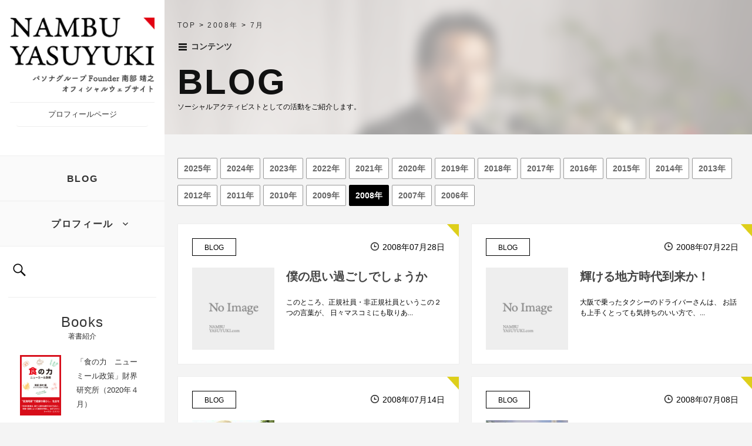

--- FILE ---
content_type: text/html; charset=UTF-8
request_url: https://www.nambuyasuyuki.com/blog/2008/07/
body_size: 8873
content:
<!DOCTYPE html>
<!--[if IE 8]>
<html class="ie8" dir="ltr" lang="ja">
<![endif]-->
<!--[if !(IE 8) ]><!-->
<html dir="ltr" lang="ja">
<!--<![endif]-->
<head>
<meta charset="UTF-8">
<meta name="viewport" content="width=device-width, initial-scale=1">

<meta name="description" content="パソナグループ代表 南部靖之オフィシャルウェブサイトNambuYasuyuki.com">
<meta name="keywords" content="南部,康之,南部靖之,NambuYasuyuki,Nambu,パソナ">
<link rel="profile" href="https://gmpg.org/xfn/11">
<link rel="pingback" href="https://www.nambuyasuyuki.com/wp/xmlrpc.php">
<link rel="stylesheet" media="all" href="https://www.nambuyasuyuki.com/wp/wp-content/themes/wp_ny/css/responsive.gs.12col.css" />
<link href='https://fonts.googleapis.com/css?family=Roboto:400,100,300' rel='stylesheet' type='text/css'>
<script src="https://code.jquery.com/jquery.min.js"></script>

<link rel="stylesheet" href="https://cdnjs.cloudflare.com/ajax/libs/drawer/3.1.0/css/drawer.min.css">
<script src="https://ajax.googleapis.com/ajax/libs/jquery/1.11.3/jquery.min.js"></script>

<script src="https://www.nambuyasuyuki.com/wp/wp-content/themes/wp_ny/js/iscroll-lite.js"></script>
<script src="https://cdnjs.cloudflare.com/ajax/libs/drawer/3.1.0/js/drawer.min.js"></script>

<link rel="stylesheet" media="all" href="https://www.nambuyasuyuki.com/wp/wp-content/themes/wp_ny/css/swiper.css"/>
<script src="https://www.nambuyasuyuki.com/wp/wp-content/themes/wp_ny/js/swiper.min.js"></script>

		<!-- All in One SEO 4.5.1.1 - aioseo.com -->
		<title>BLOG | NambuYasuyuki.com | 南部靖之オフィシャルウェブサイト</title>
		<meta name="description" content="blog記事です。" />
		<meta name="robots" content="noindex, max-snippet:-1, max-image-preview:large, max-video-preview:-1" />
		<link rel="canonical" href="https://www.nambuyasuyuki.com/blog/2008/07/" />
		<meta name="generator" content="All in One SEO (AIOSEO) 4.5.1.1" />
		<meta name="google" content="nositelinkssearchbox" />
		<script type="application/ld+json" class="aioseo-schema">
			{"@context":"https:\/\/schema.org","@graph":[{"@type":"BreadcrumbList","@id":"https:\/\/www.nambuyasuyuki.com\/blog\/2008\/07\/#breadcrumblist","itemListElement":[{"@type":"ListItem","@id":"https:\/\/www.nambuyasuyuki.com\/#listItem","position":1,"name":"\u5bb6","item":"https:\/\/www.nambuyasuyuki.com\/","nextItem":"https:\/\/www.nambuyasuyuki.com\/category\/blog\/#listItem"},{"@type":"ListItem","@id":"https:\/\/www.nambuyasuyuki.com\/category\/blog\/#listItem","position":2,"name":"BLOG","previousItem":"https:\/\/www.nambuyasuyuki.com\/#listItem"}]},{"@type":"CollectionPage","@id":"https:\/\/www.nambuyasuyuki.com\/blog\/2008\/07\/#collectionpage","url":"https:\/\/www.nambuyasuyuki.com\/blog\/2008\/07\/","name":"BLOG | NambuYasuyuki.com | \u5357\u90e8\u9756\u4e4b\u30aa\u30d5\u30a3\u30b7\u30e3\u30eb\u30a6\u30a7\u30d6\u30b5\u30a4\u30c8","description":"blog\u8a18\u4e8b\u3067\u3059\u3002","inLanguage":"ja","isPartOf":{"@id":"https:\/\/www.nambuyasuyuki.com\/#website"},"breadcrumb":{"@id":"https:\/\/www.nambuyasuyuki.com\/blog\/2008\/07\/#breadcrumblist"}},{"@type":"Organization","@id":"https:\/\/www.nambuyasuyuki.com\/#organization","name":"NambuYasuyuki.com | \u5357\u90e8\u9756\u4e4b\u30aa\u30d5\u30a3\u30b7\u30e3\u30eb\u30a6\u30a7\u30d6\u30b5\u30a4\u30c8","url":"https:\/\/www.nambuyasuyuki.com\/"},{"@type":"WebSite","@id":"https:\/\/www.nambuyasuyuki.com\/#website","url":"https:\/\/www.nambuyasuyuki.com\/","name":"NambuYasuyuki.com | \u5357\u90e8\u9756\u4e4b\u30aa\u30d5\u30a3\u30b7\u30e3\u30eb\u30a6\u30a7\u30d6\u30b5\u30a4\u30c8","description":"\u5357\u90e8\u9756\u4e4b\u30aa\u30d5\u30a3\u30b7\u30e3\u30eb\u30a6\u30a7\u30d6\u30b5\u30a4\u30c8","inLanguage":"ja","publisher":{"@id":"https:\/\/www.nambuyasuyuki.com\/#organization"}}]}
		</script>
		<!-- All in One SEO -->

<link rel="alternate" type="application/rss+xml" title="NambuYasuyuki.com | 南部靖之オフィシャルウェブサイト &raquo; フィード" href="https://www.nambuyasuyuki.com/feed/" />
<link rel="alternate" type="application/rss+xml" title="NambuYasuyuki.com | 南部靖之オフィシャルウェブサイト &raquo; コメントフィード" href="https://www.nambuyasuyuki.com/comments/feed/" />
<link rel="alternate" type="application/rss+xml" title="NambuYasuyuki.com | 南部靖之オフィシャルウェブサイト &raquo; BLOG カテゴリーのフィード" href="https://www.nambuyasuyuki.com/category/blog/feed/" />
<script type="text/javascript">
/* <![CDATA[ */
window._wpemojiSettings = {"baseUrl":"https:\/\/s.w.org\/images\/core\/emoji\/14.0.0\/72x72\/","ext":".png","svgUrl":"https:\/\/s.w.org\/images\/core\/emoji\/14.0.0\/svg\/","svgExt":".svg","source":{"concatemoji":"https:\/\/www.nambuyasuyuki.com\/wp\/wp-includes\/js\/wp-emoji-release.min.js?ver=6.4.7"}};
/*! This file is auto-generated */
!function(i,n){var o,s,e;function c(e){try{var t={supportTests:e,timestamp:(new Date).valueOf()};sessionStorage.setItem(o,JSON.stringify(t))}catch(e){}}function p(e,t,n){e.clearRect(0,0,e.canvas.width,e.canvas.height),e.fillText(t,0,0);var t=new Uint32Array(e.getImageData(0,0,e.canvas.width,e.canvas.height).data),r=(e.clearRect(0,0,e.canvas.width,e.canvas.height),e.fillText(n,0,0),new Uint32Array(e.getImageData(0,0,e.canvas.width,e.canvas.height).data));return t.every(function(e,t){return e===r[t]})}function u(e,t,n){switch(t){case"flag":return n(e,"\ud83c\udff3\ufe0f\u200d\u26a7\ufe0f","\ud83c\udff3\ufe0f\u200b\u26a7\ufe0f")?!1:!n(e,"\ud83c\uddfa\ud83c\uddf3","\ud83c\uddfa\u200b\ud83c\uddf3")&&!n(e,"\ud83c\udff4\udb40\udc67\udb40\udc62\udb40\udc65\udb40\udc6e\udb40\udc67\udb40\udc7f","\ud83c\udff4\u200b\udb40\udc67\u200b\udb40\udc62\u200b\udb40\udc65\u200b\udb40\udc6e\u200b\udb40\udc67\u200b\udb40\udc7f");case"emoji":return!n(e,"\ud83e\udef1\ud83c\udffb\u200d\ud83e\udef2\ud83c\udfff","\ud83e\udef1\ud83c\udffb\u200b\ud83e\udef2\ud83c\udfff")}return!1}function f(e,t,n){var r="undefined"!=typeof WorkerGlobalScope&&self instanceof WorkerGlobalScope?new OffscreenCanvas(300,150):i.createElement("canvas"),a=r.getContext("2d",{willReadFrequently:!0}),o=(a.textBaseline="top",a.font="600 32px Arial",{});return e.forEach(function(e){o[e]=t(a,e,n)}),o}function t(e){var t=i.createElement("script");t.src=e,t.defer=!0,i.head.appendChild(t)}"undefined"!=typeof Promise&&(o="wpEmojiSettingsSupports",s=["flag","emoji"],n.supports={everything:!0,everythingExceptFlag:!0},e=new Promise(function(e){i.addEventListener("DOMContentLoaded",e,{once:!0})}),new Promise(function(t){var n=function(){try{var e=JSON.parse(sessionStorage.getItem(o));if("object"==typeof e&&"number"==typeof e.timestamp&&(new Date).valueOf()<e.timestamp+604800&&"object"==typeof e.supportTests)return e.supportTests}catch(e){}return null}();if(!n){if("undefined"!=typeof Worker&&"undefined"!=typeof OffscreenCanvas&&"undefined"!=typeof URL&&URL.createObjectURL&&"undefined"!=typeof Blob)try{var e="postMessage("+f.toString()+"("+[JSON.stringify(s),u.toString(),p.toString()].join(",")+"));",r=new Blob([e],{type:"text/javascript"}),a=new Worker(URL.createObjectURL(r),{name:"wpTestEmojiSupports"});return void(a.onmessage=function(e){c(n=e.data),a.terminate(),t(n)})}catch(e){}c(n=f(s,u,p))}t(n)}).then(function(e){for(var t in e)n.supports[t]=e[t],n.supports.everything=n.supports.everything&&n.supports[t],"flag"!==t&&(n.supports.everythingExceptFlag=n.supports.everythingExceptFlag&&n.supports[t]);n.supports.everythingExceptFlag=n.supports.everythingExceptFlag&&!n.supports.flag,n.DOMReady=!1,n.readyCallback=function(){n.DOMReady=!0}}).then(function(){return e}).then(function(){var e;n.supports.everything||(n.readyCallback(),(e=n.source||{}).concatemoji?t(e.concatemoji):e.wpemoji&&e.twemoji&&(t(e.twemoji),t(e.wpemoji)))}))}((window,document),window._wpemojiSettings);
/* ]]> */
</script>
<style id='wp-emoji-styles-inline-css' type='text/css'>

	img.wp-smiley, img.emoji {
		display: inline !important;
		border: none !important;
		box-shadow: none !important;
		height: 1em !important;
		width: 1em !important;
		margin: 0 0.07em !important;
		vertical-align: -0.1em !important;
		background: none !important;
		padding: 0 !important;
	}
</style>
<link rel='stylesheet' id='wp-block-library-css' href='https://www.nambuyasuyuki.com/wp/wp-includes/css/dist/block-library/style.min.css?ver=6.4.7' type='text/css' media='all' />
<style id='classic-theme-styles-inline-css' type='text/css'>
/*! This file is auto-generated */
.wp-block-button__link{color:#fff;background-color:#32373c;border-radius:9999px;box-shadow:none;text-decoration:none;padding:calc(.667em + 2px) calc(1.333em + 2px);font-size:1.125em}.wp-block-file__button{background:#32373c;color:#fff;text-decoration:none}
</style>
<style id='global-styles-inline-css' type='text/css'>
body{--wp--preset--color--black: #000000;--wp--preset--color--cyan-bluish-gray: #abb8c3;--wp--preset--color--white: #ffffff;--wp--preset--color--pale-pink: #f78da7;--wp--preset--color--vivid-red: #cf2e2e;--wp--preset--color--luminous-vivid-orange: #ff6900;--wp--preset--color--luminous-vivid-amber: #fcb900;--wp--preset--color--light-green-cyan: #7bdcb5;--wp--preset--color--vivid-green-cyan: #00d084;--wp--preset--color--pale-cyan-blue: #8ed1fc;--wp--preset--color--vivid-cyan-blue: #0693e3;--wp--preset--color--vivid-purple: #9b51e0;--wp--preset--gradient--vivid-cyan-blue-to-vivid-purple: linear-gradient(135deg,rgba(6,147,227,1) 0%,rgb(155,81,224) 100%);--wp--preset--gradient--light-green-cyan-to-vivid-green-cyan: linear-gradient(135deg,rgb(122,220,180) 0%,rgb(0,208,130) 100%);--wp--preset--gradient--luminous-vivid-amber-to-luminous-vivid-orange: linear-gradient(135deg,rgba(252,185,0,1) 0%,rgba(255,105,0,1) 100%);--wp--preset--gradient--luminous-vivid-orange-to-vivid-red: linear-gradient(135deg,rgba(255,105,0,1) 0%,rgb(207,46,46) 100%);--wp--preset--gradient--very-light-gray-to-cyan-bluish-gray: linear-gradient(135deg,rgb(238,238,238) 0%,rgb(169,184,195) 100%);--wp--preset--gradient--cool-to-warm-spectrum: linear-gradient(135deg,rgb(74,234,220) 0%,rgb(151,120,209) 20%,rgb(207,42,186) 40%,rgb(238,44,130) 60%,rgb(251,105,98) 80%,rgb(254,248,76) 100%);--wp--preset--gradient--blush-light-purple: linear-gradient(135deg,rgb(255,206,236) 0%,rgb(152,150,240) 100%);--wp--preset--gradient--blush-bordeaux: linear-gradient(135deg,rgb(254,205,165) 0%,rgb(254,45,45) 50%,rgb(107,0,62) 100%);--wp--preset--gradient--luminous-dusk: linear-gradient(135deg,rgb(255,203,112) 0%,rgb(199,81,192) 50%,rgb(65,88,208) 100%);--wp--preset--gradient--pale-ocean: linear-gradient(135deg,rgb(255,245,203) 0%,rgb(182,227,212) 50%,rgb(51,167,181) 100%);--wp--preset--gradient--electric-grass: linear-gradient(135deg,rgb(202,248,128) 0%,rgb(113,206,126) 100%);--wp--preset--gradient--midnight: linear-gradient(135deg,rgb(2,3,129) 0%,rgb(40,116,252) 100%);--wp--preset--font-size--small: 13px;--wp--preset--font-size--medium: 20px;--wp--preset--font-size--large: 36px;--wp--preset--font-size--x-large: 42px;--wp--preset--spacing--20: 0.44rem;--wp--preset--spacing--30: 0.67rem;--wp--preset--spacing--40: 1rem;--wp--preset--spacing--50: 1.5rem;--wp--preset--spacing--60: 2.25rem;--wp--preset--spacing--70: 3.38rem;--wp--preset--spacing--80: 5.06rem;--wp--preset--shadow--natural: 6px 6px 9px rgba(0, 0, 0, 0.2);--wp--preset--shadow--deep: 12px 12px 50px rgba(0, 0, 0, 0.4);--wp--preset--shadow--sharp: 6px 6px 0px rgba(0, 0, 0, 0.2);--wp--preset--shadow--outlined: 6px 6px 0px -3px rgba(255, 255, 255, 1), 6px 6px rgba(0, 0, 0, 1);--wp--preset--shadow--crisp: 6px 6px 0px rgba(0, 0, 0, 1);}:where(.is-layout-flex){gap: 0.5em;}:where(.is-layout-grid){gap: 0.5em;}body .is-layout-flow > .alignleft{float: left;margin-inline-start: 0;margin-inline-end: 2em;}body .is-layout-flow > .alignright{float: right;margin-inline-start: 2em;margin-inline-end: 0;}body .is-layout-flow > .aligncenter{margin-left: auto !important;margin-right: auto !important;}body .is-layout-constrained > .alignleft{float: left;margin-inline-start: 0;margin-inline-end: 2em;}body .is-layout-constrained > .alignright{float: right;margin-inline-start: 2em;margin-inline-end: 0;}body .is-layout-constrained > .aligncenter{margin-left: auto !important;margin-right: auto !important;}body .is-layout-constrained > :where(:not(.alignleft):not(.alignright):not(.alignfull)){max-width: var(--wp--style--global--content-size);margin-left: auto !important;margin-right: auto !important;}body .is-layout-constrained > .alignwide{max-width: var(--wp--style--global--wide-size);}body .is-layout-flex{display: flex;}body .is-layout-flex{flex-wrap: wrap;align-items: center;}body .is-layout-flex > *{margin: 0;}body .is-layout-grid{display: grid;}body .is-layout-grid > *{margin: 0;}:where(.wp-block-columns.is-layout-flex){gap: 2em;}:where(.wp-block-columns.is-layout-grid){gap: 2em;}:where(.wp-block-post-template.is-layout-flex){gap: 1.25em;}:where(.wp-block-post-template.is-layout-grid){gap: 1.25em;}.has-black-color{color: var(--wp--preset--color--black) !important;}.has-cyan-bluish-gray-color{color: var(--wp--preset--color--cyan-bluish-gray) !important;}.has-white-color{color: var(--wp--preset--color--white) !important;}.has-pale-pink-color{color: var(--wp--preset--color--pale-pink) !important;}.has-vivid-red-color{color: var(--wp--preset--color--vivid-red) !important;}.has-luminous-vivid-orange-color{color: var(--wp--preset--color--luminous-vivid-orange) !important;}.has-luminous-vivid-amber-color{color: var(--wp--preset--color--luminous-vivid-amber) !important;}.has-light-green-cyan-color{color: var(--wp--preset--color--light-green-cyan) !important;}.has-vivid-green-cyan-color{color: var(--wp--preset--color--vivid-green-cyan) !important;}.has-pale-cyan-blue-color{color: var(--wp--preset--color--pale-cyan-blue) !important;}.has-vivid-cyan-blue-color{color: var(--wp--preset--color--vivid-cyan-blue) !important;}.has-vivid-purple-color{color: var(--wp--preset--color--vivid-purple) !important;}.has-black-background-color{background-color: var(--wp--preset--color--black) !important;}.has-cyan-bluish-gray-background-color{background-color: var(--wp--preset--color--cyan-bluish-gray) !important;}.has-white-background-color{background-color: var(--wp--preset--color--white) !important;}.has-pale-pink-background-color{background-color: var(--wp--preset--color--pale-pink) !important;}.has-vivid-red-background-color{background-color: var(--wp--preset--color--vivid-red) !important;}.has-luminous-vivid-orange-background-color{background-color: var(--wp--preset--color--luminous-vivid-orange) !important;}.has-luminous-vivid-amber-background-color{background-color: var(--wp--preset--color--luminous-vivid-amber) !important;}.has-light-green-cyan-background-color{background-color: var(--wp--preset--color--light-green-cyan) !important;}.has-vivid-green-cyan-background-color{background-color: var(--wp--preset--color--vivid-green-cyan) !important;}.has-pale-cyan-blue-background-color{background-color: var(--wp--preset--color--pale-cyan-blue) !important;}.has-vivid-cyan-blue-background-color{background-color: var(--wp--preset--color--vivid-cyan-blue) !important;}.has-vivid-purple-background-color{background-color: var(--wp--preset--color--vivid-purple) !important;}.has-black-border-color{border-color: var(--wp--preset--color--black) !important;}.has-cyan-bluish-gray-border-color{border-color: var(--wp--preset--color--cyan-bluish-gray) !important;}.has-white-border-color{border-color: var(--wp--preset--color--white) !important;}.has-pale-pink-border-color{border-color: var(--wp--preset--color--pale-pink) !important;}.has-vivid-red-border-color{border-color: var(--wp--preset--color--vivid-red) !important;}.has-luminous-vivid-orange-border-color{border-color: var(--wp--preset--color--luminous-vivid-orange) !important;}.has-luminous-vivid-amber-border-color{border-color: var(--wp--preset--color--luminous-vivid-amber) !important;}.has-light-green-cyan-border-color{border-color: var(--wp--preset--color--light-green-cyan) !important;}.has-vivid-green-cyan-border-color{border-color: var(--wp--preset--color--vivid-green-cyan) !important;}.has-pale-cyan-blue-border-color{border-color: var(--wp--preset--color--pale-cyan-blue) !important;}.has-vivid-cyan-blue-border-color{border-color: var(--wp--preset--color--vivid-cyan-blue) !important;}.has-vivid-purple-border-color{border-color: var(--wp--preset--color--vivid-purple) !important;}.has-vivid-cyan-blue-to-vivid-purple-gradient-background{background: var(--wp--preset--gradient--vivid-cyan-blue-to-vivid-purple) !important;}.has-light-green-cyan-to-vivid-green-cyan-gradient-background{background: var(--wp--preset--gradient--light-green-cyan-to-vivid-green-cyan) !important;}.has-luminous-vivid-amber-to-luminous-vivid-orange-gradient-background{background: var(--wp--preset--gradient--luminous-vivid-amber-to-luminous-vivid-orange) !important;}.has-luminous-vivid-orange-to-vivid-red-gradient-background{background: var(--wp--preset--gradient--luminous-vivid-orange-to-vivid-red) !important;}.has-very-light-gray-to-cyan-bluish-gray-gradient-background{background: var(--wp--preset--gradient--very-light-gray-to-cyan-bluish-gray) !important;}.has-cool-to-warm-spectrum-gradient-background{background: var(--wp--preset--gradient--cool-to-warm-spectrum) !important;}.has-blush-light-purple-gradient-background{background: var(--wp--preset--gradient--blush-light-purple) !important;}.has-blush-bordeaux-gradient-background{background: var(--wp--preset--gradient--blush-bordeaux) !important;}.has-luminous-dusk-gradient-background{background: var(--wp--preset--gradient--luminous-dusk) !important;}.has-pale-ocean-gradient-background{background: var(--wp--preset--gradient--pale-ocean) !important;}.has-electric-grass-gradient-background{background: var(--wp--preset--gradient--electric-grass) !important;}.has-midnight-gradient-background{background: var(--wp--preset--gradient--midnight) !important;}.has-small-font-size{font-size: var(--wp--preset--font-size--small) !important;}.has-medium-font-size{font-size: var(--wp--preset--font-size--medium) !important;}.has-large-font-size{font-size: var(--wp--preset--font-size--large) !important;}.has-x-large-font-size{font-size: var(--wp--preset--font-size--x-large) !important;}
.wp-block-navigation a:where(:not(.wp-element-button)){color: inherit;}
:where(.wp-block-post-template.is-layout-flex){gap: 1.25em;}:where(.wp-block-post-template.is-layout-grid){gap: 1.25em;}
:where(.wp-block-columns.is-layout-flex){gap: 2em;}:where(.wp-block-columns.is-layout-grid){gap: 2em;}
.wp-block-pullquote{font-size: 1.5em;line-height: 1.6;}
</style>
<link rel='stylesheet' id='graphy-genericons-css' href='https://www.nambuyasuyuki.com/wp/wp-content/themes/wp_ny/genericons/genericons.css?ver=3.0.3' type='text/css' media='all' />
<link rel='stylesheet' id='graphy-style-css' href='https://www.nambuyasuyuki.com/wp/wp-content/themes/wp_ny/style.css?ver=6.4.7' type='text/css' media='all' />
<link rel='stylesheet' id='graphy-style-ja-css' href='https://www.nambuyasuyuki.com/wp/wp-content/themes/wp_ny/css/ja.css?ver=6.4.7' type='text/css' media='all' />
<script type="text/javascript" src="https://www.nambuyasuyuki.com/wp/wp-includes/js/jquery/jquery.min.js?ver=3.7.1" id="jquery-core-js"></script>
<script type="text/javascript" src="https://www.nambuyasuyuki.com/wp/wp-includes/js/jquery/jquery-migrate.min.js?ver=3.4.1" id="jquery-migrate-js"></script>
<link rel="https://api.w.org/" href="https://www.nambuyasuyuki.com/wp-json/" /><link rel="alternate" type="application/json" href="https://www.nambuyasuyuki.com/wp-json/wp/v2/categories/2" /><link rel="EditURI" type="application/rsd+xml" title="RSD" href="https://www.nambuyasuyuki.com/wp/xmlrpc.php?rsd" />
<meta name="generator" content="WordPress 6.4.7" />
        <style type="text/css">
            .site-logo { margin-top: px; padding-bottom: px; }
            .entry-content a, .entry-summary a, .comment-content a, .comment-respond a, .navigation a, .comment-navigation a, .current-menu-item > a { color: ; }
            a:hover { color: ; }
        </style>
    <style type="text/css">.recentcomments a{display:inline !important;padding:0 !important;margin:0 !important;}</style><link rel="icon" href="https://www.nambuyasuyuki.com/wp/wp-content/themes/wp_ny/images/favicon.ico"/>
<link rel="icon" type="https://www.nambuyasuyuki.com/wp/wp-content/themes/wp_ny/images/favicon.ico">
<link rel="icon" href="https://www.nambuyasuyuki.com/wp/wp-content/themes/wp_ny/images/favicon.png"/>

<!-- Google tag (gtag.js) -->
<script async src="https://www.googletagmanager.com/gtag/js?id=G-ELWM0Q9B4V"></script>
<script>
  window.dataLayer = window.dataLayer || [];
  function gtag(){dataLayer.push(arguments);}
  gtag('js', new Date());
  gtag('config', 'G-ELWM0Q9B4V');
</script>

</head>
<script>
  window.onunload = function(){};
  var Responsive = function(){};
  Responsive = {
    resizeFnc : function(){
    //resizeFlag
      var w = $(window).width();
      var x = 780;
      if (w <= x) {
        $('#site-navigation').addClass('drawer-nav');
      } else {
        $('#site-navigation').removeClass('drawer-nav');
          $(document).ready(function() {

            $(function() {
              $(".nav_content .sub-menu").mouseover(function(){
                $(".nav_content").css("background-color","#9b2735").css("color","#fff");
              }).mouseout(function(){
                $(".nav_content").css("background-color","").css("color","");
              });
                $(".nav_action .sub-menu").mouseover(function(){
                $(".nav_action").css("background-color","#9b2735").css("color","#fff");
              }).mouseout(function(){
                $(".nav_action").css("background-color","").css("color","");
              });
            });
          });
      }
    }
}
    $(window).on('load resize', Responsive.resizeFnc );
</script>

<body data-rsssl=1 class="archive date category category-blog category-2 has-sidebar footer-0 has-avatars drawer drawer--right">
<div id="wrap">

<div id="side">
       <header id="masthead" class="site-header" role="banner">
        <div class="row">



<div class="pc-none">
            <div class="site-branding clr">
                <h1 class="sq-site-title">
                    <a href="https://www.nambuyasuyuki.com/">
                        <img src="https://www.nambuyasuyuki.com/wp/wp-content/themes/wp_ny/images/sp/logo.png">
                    </a>
                </h1>
            </div>
</div>



<div class="sp-none">
            <div class="site-branding clr">
                <h1 class="sq-site-title">
                    <a href="https://www.nambuyasuyuki.com/">
                        <img src="https://www.nambuyasuyuki.com/wp/wp-content/themes/wp_ny/images/logo.png">
                    </a>
                </h1>
                <a class="btn_profile" href="https://www.nambuyasuyuki.com/profile">プロフィールページ</a>
                <div class="message_area">
                                                    </div>
            </div>
</div>



            <button type="button" class="drawer-toggle drawer-hamburger pc-none">
                <span class="sr-only">toggle navigation</span>
                <span class="drawer-hamburger-icon"></span>
            </button>
            <div class="main-navigation-wrapper clr">
                <nav id="site-navigation" class="main-navigation drawer-nav" role="navigation">
                        <div class="menu-primary-container"><ul id="menu-primary" class="menu"><li id="menu-item-1803" class="menu-item menu-item-type-post_type menu-item-object-page menu-item-1803"><a href="https://www.nambuyasuyuki.com/blog/">BLOG</a></li>
<li id="menu-item-1813" class="menu-item menu-item-type-custom menu-item-object-custom menu-item-has-children menu-item-1813"><a>プロフィール</a>
<ul class="sub-menu">
	<li id="menu-item-1808" class="menu-item menu-item-type-post_type menu-item-object-page menu-item-1808"><a href="https://www.nambuyasuyuki.com/profile/">経歴</a></li>
	<li id="menu-item-1811" class="menu-item menu-item-type-post_type menu-item-object-page menu-item-1811"><a href="https://www.nambuyasuyuki.com/publicity/">著書一覧</a></li>
</ul>
</li>
</ul></div>                </nav>
            </div>




<div class="sp-none">

            <div id="search-box">
                <div class="search-form">
                    <form role="search" method="get" id="searchform" class="searchform" action="https://www.nambuyasuyuki.com/">
                        <div>
                            <label for="s" class="screen-reader-text">Search for:</label>
                            <input type="search" id="s" class="search-field" name="s" value="" />
                        </div>
                    </form>
                </div>
            </div>
            <div class="book-area">
                <div class="side-title">
                    <h2>Books</h2>
                    <p>著書紹介</p>
                </div>
                <ul class="booklist">
                <li class="left">
                    <img src="https://www.nambuyasuyuki.com/wp/wp-content/uploads/2020/06/20200609.jpg">
                </li>
                <li class="right">
                「食の力　ニューミール政策」財界研究所（2020年４月）</li>
                </ul>
                <a class="sidebar-btn" href="https://www.nambuyasuyuki.com/publicity">
                    他の書籍を見る
                </a>
            </div>

            <div class="link-area">
                <div class="side-title">
                    <h2>Links</h2>
                    <p>力を入れて取り組んでいます</p>
                </div>
                <ul>
                    <li>
                    <a href="https://www.pasonagroup.co.jp/" target="_blank"><img src="https://www.nambuyasuyuki.com/wp/wp-content/themes/wp_ny/images/banner-01.png"></a>
                    <p>パソナグループ</p>
                    </li>
                    <li>
                    <a href="https://www.pasonagroup.biz/" target="_blank"><img src="https://www.nambuyasuyuki.com/wp/wp-content/themes/wp_ny/images/002.png"></a>
                    <p>パソナグループ.Biz</p>
                    </li>
                    <li>
                    <a href="https://awajishima-resort.com/" target="_blank"><img src="https://www.nambuyasuyuki.com/wp/wp-content/themes/wp_ny/images/003.png"></a>
                    <p>淡路島西海岸</p>
                    </li>
                    <li>
                    <a href="https://art-mura-onlineshop.com/" target="_blank"><img src="https://www.nambuyasuyuki.com/wp/wp-content/themes/wp_ny/images/004.png"></a>
                    <p>アート村 オンラインショップ</p>
                    </li>
                    <li>
                    <a href="https://www.pasonagroup.co.jp/media/" target="_blank"><img src="https://www.nambuyasuyuki.com/wp/wp-content/themes/wp_ny/images/005.png"></a>
                    <p>INITIATIVE</p>
                    </li>
                </ul>
            </div>

            <div class="feed-area">
                <div class="row">
                    <div class="left">
                    <img src="https://www.nambuyasuyuki.com/wp/wp-content/themes/wp_ny/images/feed.png" width="auto" height="30px"></div>
                    <div class="left"><a href="https://www.nambuyasuyuki.com/?feed=rss2">Rss</a></div>
                    <div class="right"><a href="https://www.nambuyasuyuki.com/feed/atom/">Atom</a></div>
                </div>
            </div>
</div>


        </div>
    </header>
</div>

<div id="page" class="hfeed site">

<main role="main"><!-- コンテンツ -->


<div id="content" class="site-content">
<div id="primary" class="content-area">
<main id="main" class="site-main" role="main">
<div class="content-header bg-blog">
    <div>
        <div class="breadcrumbs">
            <!-- Breadcrumb NavXT 7.2.0 -->
<span property="itemListElement" typeof="ListItem"><a property="item" typeof="WebPage" title="NambuYasuyuki.com | 南部靖之オフィシャルウェブサイトへ移動" href="https://www.nambuyasuyuki.com" class="home"><span property="name">TOP</span></a><meta property="position" content="1"></span> &gt; <span property="itemListElement" typeof="ListItem"><a property="item" typeof="WebPage" title="2008年のアーカイブへ移動" href="https://www.nambuyasuyuki.com/2008/" class="archive date-year"><span property="name">2008年</span></a><meta property="position" content="2"></span> &gt; <span property="itemListElement" typeof="ListItem"><span property="name">7月</span><meta property="position" content="3"></span>        </div>

        <div class="page-title">
            <p class="left-icon-contents">コンテンツ</p>
            <h2>BLOG</h2>
            <span class="head-subtitle">ソーシャルアクティビストとしての活動をご紹介します。</span>
        </div>


    </div>
</div>


<ul class="year_list">
    	<li><a href='https://www.nambuyasuyuki.com/2025/?cat=2,4'>2025年</a></li>
	<li><a href='https://www.nambuyasuyuki.com/2024/?cat=2,4'>2024年</a></li>
	<li><a href='https://www.nambuyasuyuki.com/2023/?cat=2,4'>2023年</a></li>
	<li><a href='https://www.nambuyasuyuki.com/2022/?cat=2,4'>2022年</a></li>
	<li><a href='https://www.nambuyasuyuki.com/2021/?cat=2,4'>2021年</a></li>
	<li><a href='https://www.nambuyasuyuki.com/2020/?cat=2,4'>2020年</a></li>
	<li><a href='https://www.nambuyasuyuki.com/2019/?cat=2,4'>2019年</a></li>
	<li><a href='https://www.nambuyasuyuki.com/2018/?cat=2,4'>2018年</a></li>
	<li><a href='https://www.nambuyasuyuki.com/2017/?cat=2,4'>2017年</a></li>
	<li><a href='https://www.nambuyasuyuki.com/2016/?cat=2,4'>2016年</a></li>
	<li><a href='https://www.nambuyasuyuki.com/2015/?cat=2,4'>2015年</a></li>
	<li><a href='https://www.nambuyasuyuki.com/2014/?cat=2,4'>2014年</a></li>
	<li><a href='https://www.nambuyasuyuki.com/2013/?cat=2,4'>2013年</a></li>
	<li><a href='https://www.nambuyasuyuki.com/2012/?cat=2,4'>2012年</a></li>
	<li><a href='https://www.nambuyasuyuki.com/2011/?cat=2,4'>2011年</a></li>
	<li><a href='https://www.nambuyasuyuki.com/2010/?cat=2,4'>2010年</a></li>
	<li><a href='https://www.nambuyasuyuki.com/2009/?cat=2,4'>2009年</a></li>
	<li class="current_year"><a href='https://www.nambuyasuyuki.com/2008/?cat=2,4' aria-current="page">2008年</a></li>
	<li><a href='https://www.nambuyasuyuki.com/2007/?cat=2,4'>2007年</a></li>
	<li><a href='https://www.nambuyasuyuki.com/2006/?cat=2,4'>2006年</a></li>
</ul>
<div class="content_list row">
<!--content-->
    
                                            <a class="contant-box col blog" href="https://www.nambuyasuyuki.com/blog/2008/07/190/" rel="bookmark">
       <div class="row" style="margin-bottom:20px;">
        <div class="box-cat">
        <p>BLOG</p>       </div>
        <div class="box-time"><img src="https://www.nambuyasuyuki.com/wp/wp-content/themes/wp_ny/images/icon-time.png">2008年07月28日</div>
        </div>
        <div class="ct-bo row" style="position:relative">
            <div class="box-img" style="position:absolute;left:0;">
               <img src="https://www.nambuyasuyuki.com/wp/wp-content/themes/wp_ny/images/no-image.jpg" alt="thumbnail" />            </div>
            <div class="box-title">
               <h2>
            僕の思い過ごしでしょうか                </h2>
            <p>このところ、正規社員・非正規社員というこの２つの言葉が、 日々マスコミにも取りあ...</p>
            </div>
        </div>
    </a>
                                <a class="contant-box col blog" href="https://www.nambuyasuyuki.com/blog/2008/07/189/" rel="bookmark">
       <div class="row" style="margin-bottom:20px;">
        <div class="box-cat">
        <p>BLOG</p>       </div>
        <div class="box-time"><img src="https://www.nambuyasuyuki.com/wp/wp-content/themes/wp_ny/images/icon-time.png">2008年07月22日</div>
        </div>
        <div class="ct-bo row" style="position:relative">
            <div class="box-img" style="position:absolute;left:0;">
               <img src="https://www.nambuyasuyuki.com/wp/wp-content/themes/wp_ny/images/no-image.jpg" alt="thumbnail" />            </div>
            <div class="box-title">
               <h2>
            輝ける地方時代到来か！                </h2>
            <p>大阪で乗ったタクシーのドライバーさんは、 お話も上手くとっても気持ちのいい方で、...</p>
            </div>
        </div>
    </a>
                                <a class="contant-box col blog" href="https://www.nambuyasuyuki.com/blog/2008/07/187/" rel="bookmark">
       <div class="row" style="margin-bottom:20px;">
        <div class="box-cat">
        <p>BLOG</p>       </div>
        <div class="box-time"><img src="https://www.nambuyasuyuki.com/wp/wp-content/themes/wp_ny/images/icon-time.png">2008年07月14日</div>
        </div>
        <div class="ct-bo row" style="position:relative">
            <div class="box-img" style="position:absolute;left:0;">
               <img width="133" height="150" src="https://www.nambuyasuyuki.com/wp/wp-content/uploads/2016/12/soumen-thumb-133x150.jpg" class="attachment-thumbnail size-thumbnail wp-post-image" alt="" decoding="async" />            </div>
            <div class="box-title">
               <h2>
            ゆめファーム収穫祭                </h2>
            <p>千葉県八千代市にある障害者の自立支援のための農地、「ゆめファーム」で 野菜の収穫...</p>
            </div>
        </div>
    </a>
                                <a class="contant-box col blog" href="https://www.nambuyasuyuki.com/blog/2008/07/186/" rel="bookmark">
       <div class="row" style="margin-bottom:20px;">
        <div class="box-cat">
        <p>BLOG</p>       </div>
        <div class="box-time"><img src="https://www.nambuyasuyuki.com/wp/wp-content/themes/wp_ny/images/icon-time.png">2008年07月08日</div>
        </div>
        <div class="ct-bo row" style="position:relative">
            <div class="box-img" style="position:absolute;left:0;">
               <img width="150" height="150" src="https://www.nambuyasuyuki.com/wp/wp-content/uploads/2016/12/20080619_A5C6A5ECA5D3C2E7BAE5A1D6A5D7A5E9A5AFA5C8A5D4A5A2A4CEC9F7A1D7-thumb-150x150.jpg" class="attachment-thumbnail size-thumbnail wp-post-image" alt="" decoding="async" />            </div>
            <div class="box-title">
               <h2>
            “日本株式会社”人事部として                </h2>
            <p>7月7日に放送されたＴＶ大阪の番組「プラクトピアの風」の収録に伺いました。 司会...</p>
            </div>
        </div>
    </a>
                                <a class="contant-box col blog" href="https://www.nambuyasuyuki.com/blog/2008/07/185/" rel="bookmark">
       <div class="row" style="margin-bottom:20px;">
        <div class="box-cat">
        <p>BLOG</p>       </div>
        <div class="box-time"><img src="https://www.nambuyasuyuki.com/wp/wp-content/themes/wp_ny/images/icon-time.png">2008年07月03日</div>
        </div>
        <div class="ct-bo row" style="position:relative">
            <div class="box-img" style="position:absolute;left:0;">
               <img src="https://www.nambuyasuyuki.com/wp/wp-content/themes/wp_ny/images/no-image.jpg" alt="thumbnail" />            </div>
            <div class="box-title">
               <h2>
            未来の兆し                </h2>
            <p>社会保障費の財源確保のため、消費税増税など、さまざまな案が打ち出されています。 ...</p>
            </div>
        </div>
    </a>
                                <a class="contant-box col blog" href="https://www.nambuyasuyuki.com/blog/2008/07/184/" rel="bookmark">
       <div class="row" style="margin-bottom:20px;">
        <div class="box-cat">
        <p>BLOG</p>       </div>
        <div class="box-time"><img src="https://www.nambuyasuyuki.com/wp/wp-content/themes/wp_ny/images/icon-time.png">2008年07月01日</div>
        </div>
        <div class="ct-bo row" style="position:relative">
            <div class="box-img" style="position:absolute;left:0;">
               <img src="https://www.nambuyasuyuki.com/wp/wp-content/themes/wp_ny/images/no-image.jpg" alt="thumbnail" />            </div>
            <div class="box-title">
               <h2>
            税金の仕組みを考えたい                </h2>
            <p>社会保障の財源をどう確保していくか。 僕たち国民一人ひとりに関わる大きな問題です...</p>
            </div>
        </div>
    </a>
            
</div>
<!-- pager -->
<!-- /pager     -->

        
</main><!-- #main -->
    </div><!-- #primary -->


</div><!-- #content -->

<style>
    .site-footer,.copyright {
        text-align: center;
    }
    .ft_menu {
        margin: 0 auto;
    }
    .ft_menu li{
        display: inline-block;
        margin-right: 20px!important;
    }
</style>


    <footer class="site-footer" role="contentinfo">
        <div class="row">
            <ul class="ft_menu">
                <li><a href="https://www.nambuyasuyuki.com/privacy">個人情報保護ついて</a></li>
                <li><a href="https://www.nambuyasuyuki.com/sitemap">サイトマップ</a></li>
                <li><a href="https://www.pasona.co.jp/" target="_blank">関連サイトリンク</a></li>
                <li><a href="mailto:nambuyasuyuki.com@pasonagroup.co.jp">お問い合わせ</a></li>
            </ul>
        </div>
        <div class="copy">
            <div class="copyright">
            <p class="source-org ">Copyright &copy;  NAMBUYASUYUKI.COM All Rights Reserved.</p>
                </div>
        </div>
    </footer><!-- #colophon -->
</div><!-- #page -->
</div><!-- #wrap -->
<script type="text/javascript" src="https://www.nambuyasuyuki.com/wp/wp-content/themes/wp_ny/js/skip-link-focus-fix.js?ver=20130115" id="graphy-skip-link-focus-fix-js"></script>

<script>
$(document).ready(function() {
     $('.drawer').drawer();
});
</script>

</main>
</body>
</html>

